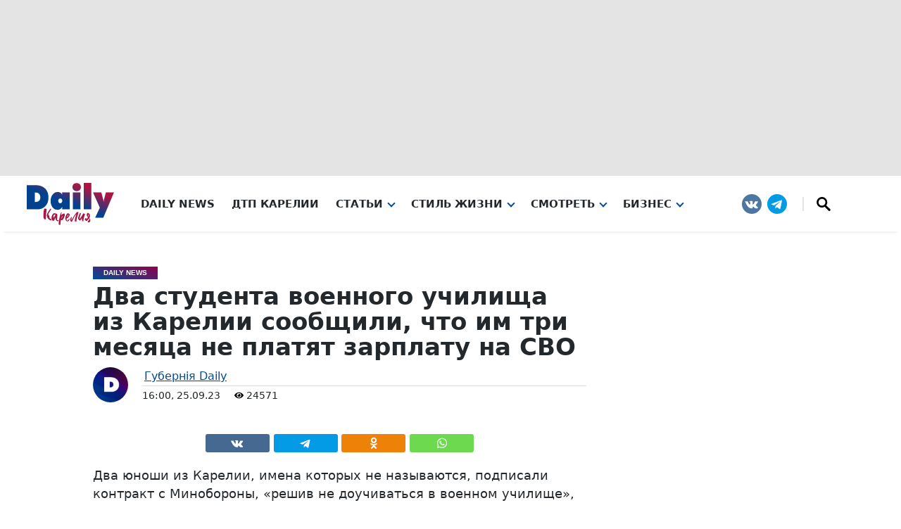

--- FILE ---
content_type: text/html; charset=UTF-8
request_url: https://gubdaily.ru/wp-metrika.php?id=1080490&_=1769338120472
body_size: -2
content:
24571